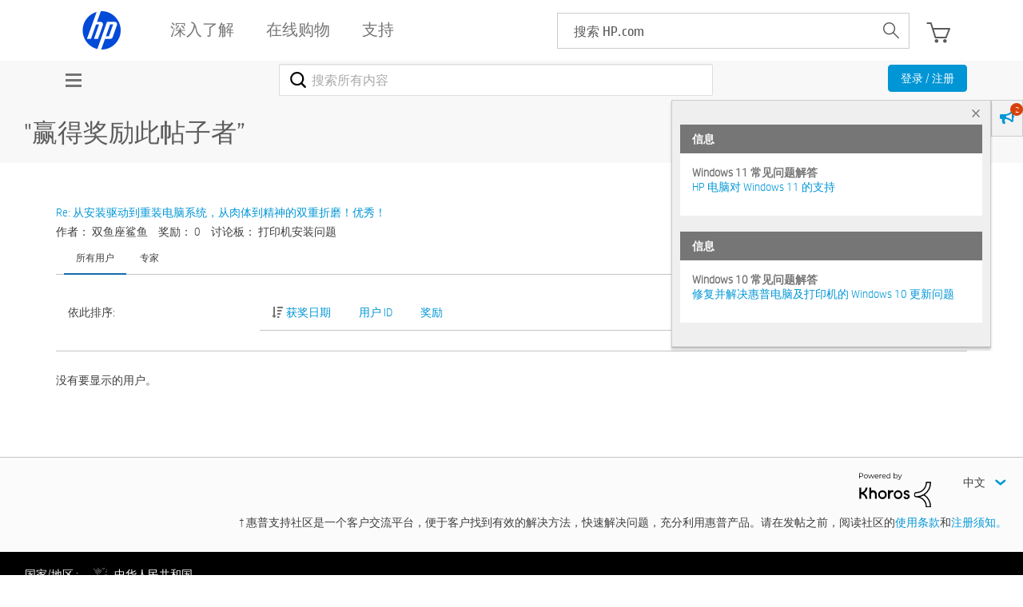

--- FILE ---
content_type: text/html; charset=UTF-8
request_url: https://h30471.www3.hp.com/t5/kudos/messagepage/board-id/Install/message-id/85570/sort-direction/ascending/sort-name/date
body_size: 1912
content:
<!DOCTYPE html>
<html lang="en">
<head>
    <meta charset="utf-8">
    <meta name="viewport" content="width=device-width, initial-scale=1">
    <title></title>
    <style>
        body {
            font-family: "Arial";
        }
    </style>
    <script type="text/javascript">
    window.awsWafCookieDomainList = ['hpcn.lithium.com','h30471.www3.hp.com'];
    window.gokuProps = {
"key":"AQIDAHjcYu/GjX+QlghicBgQ/7bFaQZ+m5FKCMDnO+vTbNg96AE+3PIzueJzgNQj9+QMRk5nAAAAfjB8BgkqhkiG9w0BBwagbzBtAgEAMGgGCSqGSIb3DQEHATAeBglghkgBZQMEAS4wEQQMJn6mAT/20mJKwxseAgEQgDuDUDB6mgzM+zHUHJS6wDTPB3Q2ncFvF8q4Hr7xqRmkaxf5g97EpA2B240DyFHO3P+dA7cbgp7Go/jL2Q==",
          "iv":"EkQVBQCZxQAADIjA",
          "context":"044ddSViIOkk6f+NIYB+85Goe1cbuDQAyjAH9Q5xNfGmhHGLh/SBL7ZqBJbHh0XQAYZdd/wafEmMvu7PP3RkndVCqQG1qT8ySS35v+qKyR07GyILbxLWANL18g+p8NsZHnvobNFfDjpEIl+ETE3ysInzizCk2q31+0Gxbx1olRU+2vh/9ol6SnqQkytxy4nBegBkp0dTwgHpfNZw7aBnBEAAKAjpRS+ucyo9vRMFsHZlXTzEeXRq7FPv2BaLonABSPkUDIoXw23zcl/C2fCZSwuIhX8qadF0FaQTvd4tQSN8Evi1Nk8hLIWA1zOyKVyY4IKAu1FzxEWwAvY6/vU6iV95ne0XiOAoYrU9YpZkBCD0oEC/8DbwWcwMd3/gHbr//CiG3PRz12SEYvYUPnfcxhyNmmMBZfj3"
};
    </script>
    <script src="https://bc0439715fa6.967eb88d.us-east-2.token.awswaf.com/bc0439715fa6/984386cd7cd5/7774772a9541/challenge.js"></script>
</head>
<body>
    <div id="challenge-container"></div>
    <script type="text/javascript">
        AwsWafIntegration.saveReferrer();
        AwsWafIntegration.checkForceRefresh().then((forceRefresh) => {
            if (forceRefresh) {
                AwsWafIntegration.forceRefreshToken().then(() => {
                    window.location.reload(true);
                });
            } else {
                AwsWafIntegration.getToken().then(() => {
                    window.location.reload(true);
                });
            }
        });
    </script>
    <noscript>
        <h1>JavaScript is disabled</h1>
        In order to continue, we need to verify that you're not a robot.
        This requires JavaScript. Enable JavaScript and then reload the page.
    </noscript>
</body>
</html>

--- FILE ---
content_type: text/html;charset=UTF-8
request_url: https://h30471.www3.hp.com/t5/kudos/messagepage/board-id/Install/message-id/85570/sort-direction/ascending/sort-name/date
body_size: 22464
content:
<!DOCTYPE html><html prefix="og: http://ogp.me/ns#" dir="ltr" class="no-js" lang="zh-cn">
	<head>
	
	<title>
	"赢得奖励此帖子者” - 惠普支持社区
</title>
	
	
	<meta name='viewport' content='width=device-width, initial-scale=1.0, minimum-scale=1.0, maximum-scale=1.0, user-scalable=no' />


	
	
	
	<meta content="惠普打印机官网论坛：该论坛版块主要讨论打印机、打印复印扫描传真多功能一体机、扫描仪的安装和设置方面的技巧和问题。" name="description"/><meta content="width=device-width, initial-scale=1.0" name="viewport"/><meta content="noindex" name="robots"/><meta content="text/html; charset=UTF-8" http-equiv="Content-Type"/><link href="https://h30471.www3.hp.com/t5/kudos/messagepage/board-id/Install/message-id/85570/sort-direction/ascending/sort-name/date" rel="canonical"/>
	
	
	
	
	    
            	<link href="/skins/6760557/226ce8ce3dd404eac71d3f65b83dc4ea/hp_responsive_skin.css" rel="stylesheet" type="text/css"/>
            
	

	
	
	
	
	<link rel="preload" href="/html/assets/latin-e-regular-ttf.ttf" as="font" type="font/woff2" crossorigin>
<link rel="preload" href="/html/assets/latin-e-light-ttf.ttf" as="font" type="font/woff2" crossorigin>



<meta http-equiv="X-UA-Compatible" content="IE=edge" />
<meta property="og:image" content="https://h30471.www3.hp.com/html/assets/fb_large.png"/>
<!-- BEGIN METADATA --> 

<meta content="hpexpnontridion" name="hp_design_version" />
<!-- END METADATA --> 


 <!--inside hpp_ws_sso plugin -->	
 <!--inside common plugin-->


<link rel="shortcut icon" href="//welcome.hp-ww.com/img/favicon.ico">


<script src="https://ssl.www8.hp.com/cn/zh/scripts/social_functions.js" type="text/javascript" xml:space="preserve">//</script>

<script src="/html/assets/jquery-3.7.1.min.js"></script>
<script src="/html/assets/jquery-migrate-3.5.2.min.js"></script>

<script src="//www8.hp.com/caas/header-footer/cn/zh/default/latest.r?contentType=js" ></script>


<script type="text/javascript" language="JavaScript">
var sval = "搜索:";function clearSearch(el){if(el.value==sval) el.value='';}function restoreSearch(el){if(el.value=='') el.value=sval;}//
</script>

<!--calling script to embed tweets on posts-->
<meta name="target_country" content="CN" /> 
	<meta name="web_section_id" content="R11498" />
	<meta name="segment" content="consumer.home" />
	<meta name="bu" content="IPG.PSG" />
	<meta name="lifecycle" content="support" />
	<meta name="company_code" content="hpi"/>
<!--inside common plugin-->


<!--BEGIN QUALTRICS WEBSITE FEEDBACK SNIPPET PRODUCTION-->
 
<script type='text/javascript'>
 
(function(){var g=function(e,h,f,g){
 
this.get=function(a){for(var a=a+"=",c=document.cookie.split(";"),b=0,e=c.length;b<e;b++){for(var d=c[b];" "==d.charAt(0);)d=d.substring(1,d.length);if(0==d.indexOf(a))return d.substring(a.length,d.length)}return null};
 
this.set=function(a,c){var b="",b=new Date;b.setTime(b.getTime()+6048E5);b="; expires="+b.toGMTString();document.cookie=a+"="+c+b+"; path=/; "};
 
this.check=function(){var a=this.get(f);if(a)a=a.split(":");else if(100!=e)"v"==h&&(e=Math.random()>=e/100?0:100),a=[h,e,0],this.set(f,a.join(":"));else return!0;var c=a[1];if(100==c)return!0;switch(a[0]){case "v":return!1;case "r":return c=a[2]%Math.floor(100/c),a[2]++,this.set(f,a.join(":")),!c}return!0};
 
this.go=function(){if(this.check()){var a=document.createElement("script");a.type="text/javascript";a.src=g;document.body&&document.body.appendChild(a)}};
 
this.start=function(){var t=this;"complete"!==document.readyState?window.addEventListener?window.addEventListener("load",function(){t.go()},!1):window.attachEvent&&window.attachEvent("onload",function(){t.go()}):t.go()};};
 
try{(new g(100,"r","QSI_S_ZN_aid9q7g0kClquJU","https://znaid9q7g0kclquju-hpexperience.siteintercept.qualtrics.com/SIE/?Q_ZID=ZN_aid9q7g0kClquJU")).start()}catch(i){}})();
 
</script><div id='ZN_aid9q7g0kClquJU'><!--DO NOT REMOVE-CONTENTS PLACED HERE--></div>
 
<!--END QUALTRICS WEBSITE FEEDBACK SNIPPET PRODUCTION-->




<script type="text/javascript" src="/t5/scripts/EAA19129A1248A19BBE86A06A73AF336/lia-scripts-head-min.js"></script><script language="javascript" type="text/javascript">
<!--
window.FileAPI = { jsPath: '/html/assets/js/vendor/ng-file-upload-shim/' };
LITHIUM.PrefetchData = {"Components":{},"commonResults":{}};
LITHIUM.DEBUG = false;
LITHIUM.CommunityJsonObject = {
  "Validation" : {
    "image.description" : {
      "min" : 0,
      "max" : 1000,
      "isoneof" : [ ],
      "type" : "string"
    },
    "tkb.toc_maximum_heading_level" : {
      "min" : 1,
      "max" : 6,
      "isoneof" : [ ],
      "type" : "integer"
    },
    "tkb.toc_heading_list_style" : {
      "min" : 0,
      "max" : 50,
      "isoneof" : [
        "disc",
        "circle",
        "square",
        "none"
      ],
      "type" : "string"
    },
    "blog.toc_maximum_heading_level" : {
      "min" : 1,
      "max" : 6,
      "isoneof" : [ ],
      "type" : "integer"
    },
    "tkb.toc_heading_indent" : {
      "min" : 5,
      "max" : 50,
      "isoneof" : [ ],
      "type" : "integer"
    },
    "blog.toc_heading_indent" : {
      "min" : 5,
      "max" : 50,
      "isoneof" : [ ],
      "type" : "integer"
    },
    "blog.toc_heading_list_style" : {
      "min" : 0,
      "max" : 50,
      "isoneof" : [
        "disc",
        "circle",
        "square",
        "none"
      ],
      "type" : "string"
    }
  },
  "User" : {
    "settings" : {
      "imageupload.legal_file_extensions" : "*.jpg;*.JPG;*.jpeg;*.JPEG;*.gif;*.GIF;*.png;*.PNG;*.bmp;*.JPE;*.JFIF;*.TIF;*.TIFF",
      "config.enable_avatar" : true,
      "integratedprofile.show_klout_score" : true,
      "layout.sort_view_by_last_post_date" : true,
      "layout.friendly_dates_enabled" : false,
      "profileplus.allow.anonymous.scorebox" : false,
      "tkb.message_sort_default" : "topicPublishDate",
      "layout.format_pattern_date" : "yyyy-MM-dd",
      "config.require_search_before_post" : "off",
      "isUserLinked" : false,
      "integratedprofile.cta_add_topics_dismissal_timestamp" : -1,
      "layout.message_body_image_max_size" : 1000,
      "profileplus.everyone" : false,
      "integratedprofile.cta_connect_wide_dismissal_timestamp" : -1,
      "blog.toc_maximum_heading_level" : "",
      "integratedprofile.hide_social_networks" : false,
      "blog.toc_heading_indent" : "",
      "contest.entries_per_page_num" : 20,
      "layout.messages_per_page_linear" : 30,
      "integratedprofile.cta_manage_topics_dismissal_timestamp" : -1,
      "profile.shared_profile_test_group" : false,
      "integratedprofile.cta_personalized_feed_dismissal_timestamp" : -1,
      "integratedprofile.curated_feed_size" : 10,
      "contest.one_kudo_per_contest" : false,
      "integratedprofile.enable_social_networks" : false,
      "integratedprofile.my_interests_dismissal_timestamp" : -1,
      "profile.language" : "zh-CN",
      "layout.friendly_dates_max_age_days" : 31,
      "layout.threading_order" : "thread_descending",
      "blog.toc_heading_list_style" : "disc",
      "useRecService" : false,
      "layout.module_welcome" : "<div class=\"notification-content\">\r\n\t\t\t\t\t\t\t<div class=\"notification-content-title\">\r\n\t\t\t\t\t\t\t\t信息\r\n\t\t\t\t\t\t\t<\/div>\r\n\t\t\t\t\t\t\t<div class=\"notification-description\">\r\n\t\t\t\t\t\t\t\t<div class=\"notification-body\">\r\n\t\t\t\t\t\t\t\t\t<strong>\r\n\t\t\t\t\t\t\t\t\t\t <div class=\"notification-text\">Windows 11 常见问题解答<\/div>\r\n\t\t\t\t\t\t\t\t\t<\/strong>\r\n\t\t\t\t\t\t\t\t\t<div class=\"notification-text\">\r\n\t\t\t\t\t\t\t\t\t\t <p dir=\"ltr\"><a href=\"https://support.hp.com/cn-zh/document/ish_4425409-4342387-16\" target=\"_blank\">HP 电脑对 Windows 11 的支持<\/a><\/p>\r\n\t\t\t\t\t\t\t\t\t<\/div>\r\n\t\t\t\t\t\t\t\t<\/div>\r\n\t\t\t\t\t\t\t<\/div>\r\n\t\t\t\t\t\t<\/div>\r\n<div class=\"notification-content\">\r\n\t\t\t\t\t\t\t<div class=\"notification-content-title\">\r\n\t\t\t\t\t\t\t\t信息\r\n\t\t\t\t\t\t\t<\/div>\r\n\t\t\t\t\t\t\t<div class=\"notification-description\">\r\n\t\t\t\t\t\t\t\t<div class=\"notification-body\">\r\n\t\t\t\t\t\t\t\t\t<strong>\r\n\t\t\t\t\t\t\t\t\t\t <div class=\"notification-text\">Windows 10 常见问题解答<\/div>\r\n\t\t\t\t\t\t\t\t\t<\/strong>\r\n\t\t\t\t\t\t\t\t\t<div class=\"notification-text\">\r\n\t\t\t\t\t\t\t\t\t\t <p dir=\"ltr\"><a href=\"https://support.hp.com/cn-zh/help/windows-10-support-center-computing?jumpid=in_r11839_cn/zh/WIN10_globalalert\" target=\"_blank\">修复并解决惠普电脑及打印机的 Windows 10 更新问题<\/a><\/p>\r\n\t\t\t\t\t\t\t\t\t<\/div>\r\n\t\t\t\t\t\t\t\t<\/div>\r\n\t\t\t\t\t\t\t<\/div>\r\n\t\t\t\t\t\t<\/div>",
      "imageupload.max_uploaded_images_per_upload" : 100,
      "imageupload.max_uploaded_images_per_user" : 9000,
      "integratedprofile.connect_mode" : "",
      "tkb.toc_maximum_heading_level" : "",
      "tkb.toc_heading_list_style" : "disc",
      "sharedprofile.show_hovercard_score" : true,
      "config.search_before_post_scope" : "community",
      "tkb.toc_heading_indent" : "",
      "p13n.cta.recommendations_feed_dismissal_timestamp" : -1,
      "imageupload.max_file_size" : 6144,
      "layout.show_batch_checkboxes" : false,
      "integratedprofile.cta_connect_slim_dismissal_timestamp" : -1
    },
    "isAnonymous" : true,
    "policies" : {
      "image-upload.process-and-remove-exif-metadata" : false
    },
    "registered" : false,
    "emailRef" : "",
    "id" : -1,
    "login" : "匿名用户"
  },
  "Server" : {
    "communityPrefix" : "/hpcn",
    "nodeChangeTimeStamp" : 1769780143953,
    "tapestryPrefix" : "/t5",
    "deviceMode" : "DESKTOP",
    "responsiveDeviceMode" : "DESKTOP",
    "membershipChangeTimeStamp" : "0",
    "version" : "25.12",
    "branch" : "25.12-release",
    "showTextKeys" : false
  },
  "Config" : {
    "phase" : "prod",
    "integratedprofile.cta.reprompt.delay" : 30,
    "profileplus.tracking" : {
      "profileplus.tracking.enable" : false,
      "profileplus.tracking.click.enable" : false,
      "profileplus.tracking.impression.enable" : false
    },
    "app.revision" : "2512231126-s6f44f032fc-b18",
    "navigation.manager.community.structure.limit" : "1000"
  },
  "Activity" : {
    "Results" : [ ]
  },
  "NodeContainer" : {
    "viewHref" : "https://h30471.www3.hp.com/t5/da-yin-ji-sao-miao-yi/ct-p/Printers",
    "description" : "惠普打印机官网：讨论打印机，扫描仪、打印复印扫描传真多功能一体机的使用和软硬件问题，例如：驱动下载、驱动安装、安装设备、使用技巧、卡纸、电源故障、指示灯闪烁、错误信息、双面打印、扫描、传真、复印、自动送稿等。",
    "id" : "Printers",
    "shortTitle" : "打印机",
    "title" : "打印机 / 扫描仪",
    "nodeType" : "category"
  },
  "Page" : {
    "skins" : [
      "hp_responsive_skin",
      "responsive_peak"
    ],
    "authUrls" : {
      "loginUrl" : "/plugins/common/feature/oauth2sso_v2/sso_login_redirect?referer=https%3A%2F%2Fh30471.www3.hp.com%2Ft5%2Fkudos%2Fmessagepage%2Fboard-id%2FInstall%2Fmessage-id%2F85570%2Fsort-direction%2Fascending%2Fsort-name%2Fdate",
      "loginUrlNotRegistered" : "/plugins/common/feature/oauth2sso_v2/sso_login_redirect?redirectreason=notregistered&referer=https%3A%2F%2Fh30471.www3.hp.com%2Ft5%2Fkudos%2Fmessagepage%2Fboard-id%2FInstall%2Fmessage-id%2F85570%2Fsort-direction%2Fascending%2Fsort-name%2Fdate",
      "loginUrlNotRegisteredDestTpl" : "/plugins/common/feature/oauth2sso_v2/sso_login_redirect?redirectreason=notregistered&referer=%7B%7BdestUrl%7D%7D"
    },
    "name" : "KudosMessagePage",
    "rtl" : false,
    "object" : { }
  },
  "WebTracking" : {
    "Activities" : { },
    "path" : "Community:惠普社区/Category:打印机/Board:安装与设置/Message:Re: 从安装驱动到重装电脑系统，从肉体到精神的双重折磨！优秀！"
  },
  "Feedback" : {
    "targeted" : { }
  },
  "Seo" : {
    "markerEscaping" : {
      "pathElement" : {
        "prefix" : "@",
        "match" : "^[0-9][0-9]$"
      },
      "enabled" : false
    }
  },
  "TopLevelNode" : {
    "viewHref" : "https://h30471.www3.hp.com/",
    "description" : "欢迎访问惠普HP官网社区！这是讨论惠普HP打印机、扫描仪、台式机、笔记本、游戏本、平板电脑、一体机、驱动下载、技术方案的惠普官方社区论坛，你也可以在这里找到惠普HP客服，惠普电脑驱动，惠普打印机驱动。",
    "id" : "hpcn",
    "shortTitle" : "惠普社区",
    "title" : "惠普支持社区",
    "nodeType" : "Community"
  },
  "Community" : {
    "viewHref" : "https://h30471.www3.hp.com/",
    "integratedprofile.lang_code" : "zh",
    "integratedprofile.country_code" : "CN",
    "id" : "hpcn",
    "shortTitle" : "惠普社区",
    "title" : "惠普支持社区"
  },
  "CoreNode" : {
    "conversationStyle" : "forum",
    "viewHref" : "https://h30471.www3.hp.com/t5/da-yin-ji-an-zhuang-wen-ti/bd-p/Install",
    "settings" : { },
    "description" : "惠普打印机官网论坛：该论坛版块主要讨论打印机、打印复印扫描传真多功能一体机、扫描仪的安装和设置方面的技巧和问题。",
    "id" : "Install",
    "shortTitle" : "安装与设置",
    "title" : "打印机安装问题",
    "nodeType" : "Board",
    "ancestors" : [
      {
        "viewHref" : "https://h30471.www3.hp.com/t5/da-yin-ji-sao-miao-yi/ct-p/Printers",
        "description" : "惠普打印机官网：讨论打印机，扫描仪、打印复印扫描传真多功能一体机的使用和软硬件问题，例如：驱动下载、驱动安装、安装设备、使用技巧、卡纸、电源故障、指示灯闪烁、错误信息、双面打印、扫描、传真、复印、自动送稿等。",
        "id" : "Printers",
        "shortTitle" : "打印机",
        "title" : "打印机 / 扫描仪",
        "nodeType" : "category"
      },
      {
        "viewHref" : "https://h30471.www3.hp.com/",
        "description" : "欢迎访问惠普HP官网社区！这是讨论惠普HP打印机、扫描仪、台式机、笔记本、游戏本、平板电脑、一体机、驱动下载、技术方案的惠普官方社区论坛，你也可以在这里找到惠普HP客服，惠普电脑驱动，惠普打印机驱动。",
        "id" : "hpcn",
        "shortTitle" : "惠普社区",
        "title" : "惠普支持社区",
        "nodeType" : "Community"
      }
    ]
  }
};
LITHIUM.Components.RENDER_URL = "/t5/util/componentrenderpage/component-id/#{component-id}?render_behavior=raw";
LITHIUM.Components.ORIGINAL_PAGE_NAME = 'kudos/MessagePage';
LITHIUM.Components.ORIGINAL_PAGE_ID = 'KudosMessagePage';
LITHIUM.Components.ORIGINAL_PAGE_CONTEXT = '[base64]';
LITHIUM.Css = {
  "BASE_DEFERRED_IMAGE" : "lia-deferred-image",
  "BASE_BUTTON" : "lia-button",
  "BASE_SPOILER_CONTAINER" : "lia-spoiler-container",
  "BASE_TABS_INACTIVE" : "lia-tabs-inactive",
  "BASE_TABS_ACTIVE" : "lia-tabs-active",
  "BASE_AJAX_REMOVE_HIGHLIGHT" : "lia-ajax-remove-highlight",
  "BASE_FEEDBACK_SCROLL_TO" : "lia-feedback-scroll-to",
  "BASE_FORM_FIELD_VALIDATING" : "lia-form-field-validating",
  "BASE_FORM_ERROR_TEXT" : "lia-form-error-text",
  "BASE_FEEDBACK_INLINE_ALERT" : "lia-panel-feedback-inline-alert",
  "BASE_BUTTON_OVERLAY" : "lia-button-overlay",
  "BASE_TABS_STANDARD" : "lia-tabs-standard",
  "BASE_AJAX_INDETERMINATE_LOADER_BAR" : "lia-ajax-indeterminate-loader-bar",
  "BASE_AJAX_SUCCESS_HIGHLIGHT" : "lia-ajax-success-highlight",
  "BASE_CONTENT" : "lia-content",
  "BASE_JS_HIDDEN" : "lia-js-hidden",
  "BASE_AJAX_LOADER_CONTENT_OVERLAY" : "lia-ajax-loader-content-overlay",
  "BASE_FORM_FIELD_SUCCESS" : "lia-form-field-success",
  "BASE_FORM_WARNING_TEXT" : "lia-form-warning-text",
  "BASE_FORM_FIELDSET_CONTENT_WRAPPER" : "lia-form-fieldset-content-wrapper",
  "BASE_AJAX_LOADER_OVERLAY_TYPE" : "lia-ajax-overlay-loader",
  "BASE_FORM_FIELD_ERROR" : "lia-form-field-error",
  "BASE_SPOILER_CONTENT" : "lia-spoiler-content",
  "BASE_FORM_SUBMITTING" : "lia-form-submitting",
  "BASE_EFFECT_HIGHLIGHT_START" : "lia-effect-highlight-start",
  "BASE_FORM_FIELD_ERROR_NO_FOCUS" : "lia-form-field-error-no-focus",
  "BASE_EFFECT_HIGHLIGHT_END" : "lia-effect-highlight-end",
  "BASE_SPOILER_LINK" : "lia-spoiler-link",
  "FACEBOOK_LOGOUT" : "lia-component-users-action-logout",
  "BASE_DISABLED" : "lia-link-disabled",
  "FACEBOOK_SWITCH_USER" : "lia-component-admin-action-switch-user",
  "BASE_FORM_FIELD_WARNING" : "lia-form-field-warning",
  "BASE_AJAX_LOADER_FEEDBACK" : "lia-ajax-loader-feedback",
  "BASE_AJAX_LOADER_OVERLAY" : "lia-ajax-loader-overlay",
  "BASE_LAZY_LOAD" : "lia-lazy-load"
};
(function() { if (!window.LITHIUM_SPOILER_CRITICAL_LOADED) { window.LITHIUM_SPOILER_CRITICAL_LOADED = true; window.LITHIUM_SPOILER_CRITICAL_HANDLER = function(e) { if (!window.LITHIUM_SPOILER_CRITICAL_LOADED) return; if (e.target.classList.contains('lia-spoiler-link')) { var container = e.target.closest('.lia-spoiler-container'); if (container) { var content = container.querySelector('.lia-spoiler-content'); if (content) { if (e.target.classList.contains('open')) { content.style.display = 'none'; e.target.classList.remove('open'); } else { content.style.display = 'block'; e.target.classList.add('open'); } } e.preventDefault(); return false; } } }; document.addEventListener('click', window.LITHIUM_SPOILER_CRITICAL_HANDLER, true); } })();
LITHIUM.noConflict = true;
LITHIUM.useCheckOnline = false;
LITHIUM.RenderedScripts = [
  "Cache.js",
  "browserDetection.js",
  "DeferredImages.js",
  "jquery.ui.draggable.js",
  "Text.js",
  "SearchForm.js",
  "jquery.effects.slide.js",
  "jCarousel.js",
  "browserDetection.js",
  "AppendTextToUploaderPopupPage.js",
  "jquery.js",
  "jquery.ui.core.js",
  "AjaxSupport.js",
  "ElementQueries.js",
  "HPcommon.js",
  "ForceLithiumJQuery.js",
  "LiModernizr.js",
  "PolyfillsAll.js",
  "jquery.lithium-selector-extensions.js",
  "Video.js",
  "DataHandler.js",
  "jquery.appear-1.1.1.js",
  "jquery.effects.core.js",
  "jquery.delayToggle-1.0.js",
  "Namespace.js",
  "jquery.json-2.6.0.js",
  "AppendTextToUploaderPopupPage.js",
  "ResizeSensor.js",
  "InformationBox.js",
  "Placeholder.js",
  "jquery.ui.dialog.js",
  "CustomEvent.js",
  "jquery.viewport-1.0.js",
  "NoConflict.js",
  "Tooltip.js",
  "SearchAutoCompleteToggle.js",
  "AjaxFeedback.js",
  "jquery.scrollTo.js",
  "browserDetection.js",
  "jquery.iframe-transport.js",
  "jquery.clone-position-1.0.js",
  "AppendTextToUploaderPopupPage.js",
  "jquery.tmpl-1.1.1.js",
  "jCarousel.js",
  "HPcommon.js",
  "jquery.iframe-shim-1.0.js",
  "jquery.blockui.js",
  "Link.js",
  "jquery.position-toggle-1.0.js",
  "jquery.fileupload.js",
  "jquery.hoverIntent-r6.js",
  "HPcommon.js",
  "jCarousel.js",
  "jquery.css-data-1.0.js",
  "DropDownMenu.js",
  "PartialRenderProxy.js",
  "SpoilerToggle.js",
  "prism.js",
  "OoyalaPlayer.js",
  "ResponsiveTabs.js",
  "Lithium.js",
  "HPcommon.js",
  "jquery.ui.mouse.js",
  "jquery.ajax-cache-response-1.0.js",
  "browserDetection.js",
  "Components.js",
  "jquery.placeholder-2.0.7.js",
  "AutoComplete.js",
  "json2.js",
  "jquery.ui.widget.js",
  "jquery.ui.position.js",
  "AppendTextToUploaderPopupPage.js",
  "jCarousel.js",
  "jquery.autocomplete.js",
  "jquery.tools.tooltip-1.2.6.js",
  "Globals.js",
  "HelpIcon.js",
  "jquery.ui.resizable.js",
  "Forms.js",
  "Events.js",
  "Throttle.js",
  "jquery.function-utils-1.0.js",
  "DropDownMenuVisibilityHandler.js",
  "ElementMethods.js",
  "Loader.js",
  "ActiveCast3.js",
  "Sandbox.js",
  "Auth.js"
];// -->
</script><script type="text/javascript" src="/t5/scripts/D60EB96AE5FF670ED274F16ABB044ABD/lia-scripts-head-min.js"></script></head>
	<body class="lia-board lia-user-status-anonymous KudosMessagePage lia-body" id="lia-body">
	
	
	<div id="6DD-220-3" class="ServiceNodeInfoHeader">
</div>
	
	
	
	

	<div class="lia-page">
		<center>
			
				<!-- BEGIN EVERYTHING -->

</center>
<div id="everything" class="everything">
		<div id="content">
			<div id="header" class="header"></div>
			<!--<center>-->
			<div id="body" class="body">

              
					
	
	<div class="MinimumWidthContainer">
		<div class="min-width-wrapper">
			<div class="min-width">		
				
						<div class="lia-content">
                            
							
							
							
		
   	<div class="lia-quilt lia-quilt-kudos-message-page lia-quilt-layout-one-column lia-top-quilt">
	<div class="lia-quilt-row lia-quilt-row-header">
		<div class="lia-quilt-column lia-quilt-column-24 lia-quilt-column-single lia-quilt-column-common-header">
			<div class="lia-quilt-column-alley lia-quilt-column-alley-single">
	
		
			<div class="lia-quilt lia-quilt-header lia-quilt-layout-header lia-component-quilt-header">
	<div class="lia-quilt-row lia-quilt-row-feedback">
		<div class="lia-quilt-column lia-quilt-column-24 lia-quilt-column-single lia-quilt-column-feedback">
			<div class="lia-quilt-column-alley lia-quilt-column-alley-single">
	
		
			
		
			
    
	<ul role="list" id="list" class="lia-list-standard-inline UserNavigation lia-component-common-widget-user-navigation">
	
		
	
		
			
		
			
		
			
		
			
		
			<li role="listitem"><a class="lia-link-navigation login-link lia-authentication-link lia-component-users-action-login" rel="nofollow" id="loginPageV2" href="/plugins/common/feature/oauth2sso_v2/sso_login_redirect?referer=https%3A%2F%2Fh30471.www3.hp.com%2Ft5%2Fkudos%2Fmessagepage%2Fboard-id%2FInstall%2Fmessage-id%2F85570%2Fsort-direction%2Fascending%2Fsort-name%2Fdate">注册 / 登录</a></li>
		
			
		
			
		
			
		
			
		
			
		
			
		
			
		
			
		
	
	

	
</ul>

		
	
	
</div>
		</div>
	</div><div class="lia-quilt-row lia-quilt-row-title">
		<div class="lia-quilt-column lia-quilt-column-10 lia-quilt-column-left lia-quilt-column-page-title lia-mark-empty">
			
		</div><div class="lia-quilt-column lia-quilt-column-14 lia-quilt-column-right lia-quilt-column-site-navigation lia-mark-empty">
			
		</div>
	</div><div class="lia-quilt-row lia-quilt-row-search">
		<div class="lia-quilt-column lia-quilt-column-24 lia-quilt-column-single lia-quilt-column-search-bar lia-mark-empty">
			
		</div>
	</div><div class="lia-quilt-row lia-quilt-row-custom-header">
		<div class="lia-quilt-column lia-quilt-column-24 lia-quilt-column-single lia-quilt-column-sub-header">
			<div class="lia-quilt-column-alley lia-quilt-column-alley-single">
	
		
			<!--[if IE 9]>
<style>
@media screen\0 {
  #lia-body .lia-content .article-topic-hp .site-container ul.category-list.article-topic-list li.article-list-item {
    display: inline-block;
  }
}
</style>
<![endif]--> 
<style>
#lia-body .lia-content .lia-top-quilt > .lia-quilt-row.lia-quilt-row-main {
  margin: 20px auto 0;
  max-width: 1170px;
  padding: 0 15px;
}
    
.lia-top-quilt > .lia-quilt-row.lia-quilt-row-header:first-child{
      background-color: #f8f8f8;
height:auto;
}
.lia-quilt-row.lia-quilt-row-custom-header .user-menu-wrap{
 /* margin-top:3px;*/
}
#lia-body .lia-quilt-row.lia-quilt-row-custom-header .user-menu-hp  .UserNavigation.lia-list-standard-inline{
  display: none;
}
.lia-quilt-row.lia-quilt-row-custom-header .lia-quilt-column-sub-header {
    text-align: center;
    height: 50px;
}
#lia-body .lia-quilt-row.lia-quilt-row-custom-header  .UserNavigation{
  display: inline-block;
  vertical-align: top;
  float: right;  
margin-bottom:0;
}
#lia-body .lia-quilt-row.lia-quilt-row-custom-header   .UserNavigation li .blue-btn{
  padding: 4px 15px;
  font-size: 14px;
  margin-top: 6px;
  text-transform: none;
}

.user-menu-hp {
  padding: 13px 0;
}
.user-menu-hp ul li:first-child {
  float: right;
}

.user-menu-hp ul li a {
  color: #000;
  padding: 4px 8px;
}
.user-menu-hp ul li a:hover,
.user-menu-hp ul li a:focus{
  text-decoration:none;
  outline:0;
}
.user-menu-hp ul li:first-child a{
  background-color: #0096d6;
  color: #fff;
  border-radius:2px;
}
.user-menu-hp ul li:nth-child(2){
  display:none;
}
.lia-quilt-row.lia-quilt-row-custom-header .lia-quilt-column-sub-header {
    text-align: center;
}
@media screen and (max-width: 767px){
  #lia-body .lia-quilt-row.lia-quilt-row-custom-header .UserNavigation {
    float: right;
  }
}
.ForumTopicPage .lia-component-reply-list .lia-accepted-solution .lia-message-state-indicator:after, 
.ForumTopicPage .lia-component-solution-list .lia-accepted-solution .lia-message-state-indicator:after, 
.ForumTopicPage .lia-rating-system-detail-display-forum_topic_metoo .lia-accepted-solution .lia-message-state-indicator:after, 
.ReplyPage .lia-component-reply-list .lia-accepted-solution .lia-message-state-indicator:after, 
.ReplyPage .lia-rating-system-detail-display-forum_topic_metoo .lia-accepted-solution .lia-message-state-indicator:after, .EditPage .lia-component-reply-list .lia-accepted-solution .lia-message-state-indicator:after, 
.EditPage .lia-rating-system-detail-display-forum_topic_metoo .lia-accepted-solution .lia-message-state-indicator:after, .RatingDetailPage .lia-component-reply-list .lia-accepted-solution .lia-message-state-indicator:after, 
.RatingDetailPage .lia-rating-system-detail-display-forum_topic_metoo .lia-accepted-solution .lia-message-state-indicator:after{
  content: '解决方案';
}
.EditPage .lia-accepted-solution .lia-message-state-indicator:after, .ReplyPage .lia-accepted-solution .lia-message-state-indicator:after{
  content: '解决方案';
}
.ForumTopicPage .lia-message-view-forum-message.lia-message-view-display .lia-quilt-row-main .lia-component-post-date-last-edited.lia-component-message-view-widget-post-date-last-edited:before,
.ReplyPage .lia-message-view-forum-message.lia-message-view-display .lia-quilt-row-main .lia-component-post-date-last-edited.lia-component-message-view-widget-post-date-last-edited:before, 
.EditPage .lia-message-view-forum-message.lia-message-view-display .lia-quilt-row-main .lia-component-post-date-last-edited.lia-component-message-view-widget-post-date-last-edited:before,
.RatingDetailPage .lia-message-view-forum-message.lia-message-view-display .lia-quilt-row-main .lia-component-post-date-last-edited.lia-component-message-view-widget-post-date-last-edited:before{
  //content: '发布在';
}
#lia-body.ViewProfilePage .profile-tabs-wrapper .custom_link .pc-wrapper .lia-view-all .lia-link-navigation:before,
#lia-body.ViewProfilePage .MyRecentKudosToUsersTaplet .lia-view-all .lia-link-navigation:before, 
#lia-body.ViewProfilePage .MyRecentKudosFromUsersTaplet .lia-view-all .lia-link-navigation:before, 
#lia-body.ViewProfilePage .MyFriendsTaplet .lia-view-all .lia-link-navigation:before,
#lia-body.ViewProfilePage .my-badges .lia-user-badge-list .lia-view-all .lia-link-navigation:before,
#lia-body.ViewProfilePage .my-images .lia-panel .lia-view-all .lia-link-navigation:before,
#lia-body.ViewProfilePage .drafts-wrapper .lia-view-all .lia-link-navigation:before{
  content:'查看全部';
}

#lia-body.ViewProfilePage .profile-tabs-wrapper .custom_link .SimpleMessageList table.lia-list-wide tr.lia-list-row td.messagePostDateColumn span.DateTime:before,
#lia-body.ViewProfilePage .profile-tabs-wrapper .custom_link .SimpleMessageList table.lia-list-wide tr.lia-list-row td.latestPostDateColumn span.DateTime:before{
  content: '发布在';
}
</style><div class="community-menu-hp left-head">
<div class="lia-slide-out-nav-menu lia-component-common-widget-slide-out-nav-menu">
    <button li-bindable="" li-common-element-hook="navMenuTriggerElement" class="lia-slide-menu-trigger lia-slide-out-nav-menu-wrapper">
        <div ng-non-bindable="" class="lia-slide-out-nav-menu-title">
            浏览
        </div>
    </button>
    <li:common-slide-menu li-bindable="" trigger-element="navMenuTriggerElement" li-direction="left" style="display:none">
        <div class="lia-quilt lia-quilt-navigation-slide-out-menu lia-quilt-layout-one-column">
	<div class="lia-quilt-row lia-quilt-row-header">
		<div class="lia-quilt-column lia-quilt-column-24 lia-quilt-column-single lia-quilt-column-common-header lia-mark-empty">
			
		</div>
	</div><div class="lia-quilt-row lia-quilt-row-breadcrumb-header-row">
		<div class="lia-quilt-column lia-quilt-column-24 lia-quilt-column-single lia-quilt-column-breadcrumb-header lia-mark-empty">
			
		</div>
	</div><div class="lia-quilt-row lia-quilt-row-main">
		<div class="lia-quilt-column lia-quilt-column-24 lia-quilt-column-single lia-quilt-column-main-content">
			<div class="lia-quilt-column-alley lia-quilt-column-alley-single">
	
		
			<li:community-navigation class="lia-component-community-widget-navigation" li-bindable="" li-instance="0" componentId="community.widget.navigation" mode="default"></li:community-navigation>
		
			
		
	
	
</div>
		</div>
	</div><div class="lia-quilt-row lia-quilt-row-footer">
		<div class="lia-quilt-column lia-quilt-column-24 lia-quilt-column-single lia-quilt-column-common-footer lia-mark-empty">
			
		</div>
	</div>
</div>
    </li:common-slide-menu>
</div></div>

		
			
		
			<div class="search-unify-wrap-hp">
<div id="lia-searchformV32_1d507a0beab11" class="SearchForm lia-search-form-wrapper lia-mode-default lia-component-common-widget-search-form">
	

	
		<div class="lia-inline-ajax-feedback">
			<div class="AjaxFeedback" id="ajaxfeedback_1d507a0beab11"></div>
			
	

	

		</div>

	

	
		<div id="searchautocompletetoggle_1d507a0beab11">	
	
		

	
		<div class="lia-inline-ajax-feedback">
			<div class="AjaxFeedback" id="ajaxfeedback_1d507a0beab11_0"></div>
			
	

	

		</div>

	

	
			
            <form enctype="multipart/form-data" class="lia-form lia-form-inline SearchForm" action="https://h30471.www3.hp.com/t5/kudos/messagepage.searchformv32.form.form" method="post" id="form_1d507a0beab11" name="form_1d507a0beab11"><div class="t-invisible"><input value="board-id/Install/message-id/85570" name="t:ac" type="hidden"></input><input value="search/contributions/page" name="t:cp" type="hidden"></input><input value="[base64]." name="lia-form-context" type="hidden"></input><input value="KudosMessagePage:board-id/Install/message-id/85570/sort-direction/ascending/sort-name/date:searchformv32.form:" name="liaFormContentKey" type="hidden"></input><input value="yDZKQFNI0U/sd9X4pbUemqvQQZw=:H4sIAAAAAAAAALWSzUrDQBSFr4Wuigiib6DbiajdqAhFUISqweBaZibTNJpk4sxNEzc+ik8gvkQX7nwHH8CtKxfmzxJbwaTUVZhzw/nOmblP79COD+FAC6r40OAyQOWyCF0ZaMOkjtgrJgOp/NHONtER810sP9nfIkGtoCuVQ2hI+VAQpKHQqO67hEslPJcRRrUgPZaKlOOxKzx7wxIYhZtX487b+stnC5b60MnZ0junvkBY7d/QETU8GjiGlUYKnP0kRFguwEcFeAHBe02Dm0pyobWV+Wid0sbP9u7g4/G1BZCE8QWc1U3kpzapWoqZ+S+SvoMHgPQ+ypGVj/IoC2dlqHZ8CWZdV7xljUqszZa43voPYNHkFE7qGkdaqKrl1Pm7wEqmV59gcYjGkQOJP25h6jyJnOlzRv4DUURusIWhknbEsWo5K002vhzNufG1WHmDLwdzh8gDBQAA" name="t:formdata" type="hidden"></input></div>
	
	

	

	

	
		<div class="lia-inline-ajax-feedback">
			<div class="AjaxFeedback" id="feedback_1d507a0beab11"></div>
			
	

	

		</div>

	

	

	

	


	
	<input value="W6tNaWIPwaNjVxZbihxbKgyYyebUvRq4kbUjTA6jg8Q." name="lia-action-token" type="hidden"></input>
	
	<input value="form_1d507a0beab11" id="form_UIDform_1d507a0beab11" name="form_UID" type="hidden"></input>
	<input value="" id="form_instance_keyform_1d507a0beab11" name="form_instance_key" type="hidden"></input>
	
                

                
                    
                

                <span class="lia-search-input-wrapper">
                    <span class="lia-search-input-field">
                        <span class="lia-button-wrapper lia-button-wrapper-secondary lia-button-wrapper-searchForm-action"><input value="searchForm" name="submitContextX" type="hidden"></input><input class="lia-button lia-button-secondary lia-button-searchForm-action" value="检索" id="submitContext_1d507a0beab11" name="submitContext" type="submit"></input></span>

                        <input placeholder="搜索所有内容" aria-label="搜索" title="搜索" class="lia-form-type-text lia-autocomplete-input search-input lia-search-input-message" value="" id="messageSearchField_1d507a0beab11_0" name="messageSearchField" type="text"></input>
                        <input placeholder="搜索所有内容" aria-label="搜索" title="搜索" class="lia-form-type-text lia-autocomplete-input search-input lia-search-input-tkb-article lia-js-hidden" value="" id="messageSearchField_1d507a0beab11_1" name="messageSearchField_0" type="text"></input>
                        

	
		<input placeholder="搜索所有内容" ng-non-bindable="" title="输入用户名或等级" class="lia-form-type-text UserSearchField lia-search-input-user search-input lia-js-hidden lia-autocomplete-input" aria-label="输入用户名或等级" value="" id="userSearchField_1d507a0beab11" name="userSearchField" type="text"></input>
	

	


                        <input placeholder="Enter a keyword to search within the private messages" title="输入搜索词" class="lia-form-type-text NoteSearchField lia-search-input-note search-input lia-js-hidden lia-autocomplete-input" aria-label="输入搜索词" value="" id="noteSearchField_1d507a0beab11_0" name="noteSearchField" type="text"></input>
						<input title="输入搜索词" class="lia-form-type-text ProductSearchField lia-search-input-product search-input lia-js-hidden lia-autocomplete-input" aria-label="输入搜索词" value="" id="productSearchField_1d507a0beab11" name="productSearchField" type="text"></input>
                        <input class="lia-as-search-action-id" name="as-search-action-id" type="hidden"></input>
                    </span>
                </span>
                

                <span class="lia-cancel-search">取消</span>

                
            
</form>
		
			<div class="search-autocomplete-toggle-link lia-js-hidden">
				<span>
					<a class="lia-link-navigation auto-complete-toggle-on lia-link-ticket-post-action lia-component-search-action-enable-auto-complete" data-lia-action-token="LxMQUp5t9GArf_C7bv-bvthWKdAoLMo6DEZn_M2l7zE." rel="nofollow" id="enableAutoComplete_1d507a0beab11" href="https://h30471.www3.hp.com/t5/kudos/messagepage.enableautocomplete:enableautocomplete?t:ac=board-id/Install/message-id/85570&amp;t:cp=action/contributions/searchactions">开启搜索建议</a>					
					<span class="HelpIcon">
	<a class="lia-link-navigation help-icon lia-tooltip-trigger" role="button" aria-label="帮助图标" id="link_1d507a0beab11" href="#"><span class="lia-img-icon-help lia-fa-icon lia-fa-help lia-fa" alt="自动建议可通过在您键入时建议可能的匹配，而快速缩小您的搜索结果范围。" aria-label="帮助图标" role="img" id="display_1d507a0beab11"></span></a><div role="alertdialog" class="lia-content lia-tooltip-pos-bottom-left lia-panel-tooltip-wrapper" id="link_1d507a0beab11_0-tooltip-element"><div class="lia-tooltip-arrow"></div><div class="lia-panel-tooltip"><div class="content">自动建议可通过在您键入时建议可能的匹配，而快速缩小您的搜索结果范围。</div></div></div>
</span>
				</span>
			</div>
		

	

	

	
	
	
</div>
		
	<div class="spell-check-showing-result">
		显示结果 <span class="lia-link-navigation show-results-for-link lia-link-disabled" aria-disabled="true" id="showingResult_1d507a0beab11"></span>
		

	</div>
	<div>
		
		<span class="spell-check-search-instead">
			搜索替代 <a class="lia-link-navigation search-instead-for-link" rel="nofollow" id="searchInstead_1d507a0beab11" href="#"></a>
		</span>

	</div>
	<div class="spell-check-do-you-mean lia-component-search-widget-spellcheck">
		您的意思是: <a class="lia-link-navigation do-you-mean-link" rel="nofollow" id="doYouMean_1d507a0beab11" href="#"></a>
	</div>

	

	

	


	
</div></div>
		
			
		
			<ul class="UserNavigation user-anonymous-menus">
  <li>
    <a href='/plugins/common/feature/oauth2sso_v2/sso_login_redirect?referer=https%3A%2F%2Fh30471.www3.hp.com%2Ft5%2Fkudos%2Fmessagepage%2Fboard-id%2FInstall%2Fmessage-id%2F85570%2Fsort-direction%2Fascending%2Fsort-name%2Fdate' class="blue-btn blue-btn-small">登录 / 注册</a>
  </li>
</ul>

		
			
		<div class="alert-section">
			<ul>
				<li class="notification-alert" title="通知">
					<a href="javascript:void(0)" class="notification-alert-link">
						<span class="notification_count"></span>
						<i class="fa fa-bullhorn" aria-hidden="true"></i>
					</a>
					<div class="announcements-content">
						<a href="javascript:void(0)" class="close" role="tab">×</a>
						<div class="notification-content">
							<div class="notification-content-title">
								信息
							</div>
							<div class="notification-description">
								<div class="notification-body">
									<strong>
										 <div class="notification-text">Windows 11 常见问题解答</div>
									</strong>
									<div class="notification-text">
										 <p dir="ltr"><a href="https://support.hp.com/cn-zh/document/ish_4425409-4342387-16" target="_blank">HP 电脑对 Windows 11 的支持</a></p>
									</div>
								</div>
							</div>
						</div>
<div class="notification-content">
							<div class="notification-content-title">
								信息
							</div>
							<div class="notification-description">
								<div class="notification-body">
									<strong>
										 <div class="notification-text">Windows 10 常见问题解答</div>
									</strong>
									<div class="notification-text">
										 <p dir="ltr"><a href="https://support.hp.com/cn-zh/help/windows-10-support-center-computing?jumpid=in_r11839_cn/zh/WIN10_globalalert" target="_blank">修复并解决惠普电脑及打印机的 Windows 10 更新问题</a></p>
									</div>
								</div>
							</div>
						</div>						
					</div>
				</li>
			</ul>
		</div>
		<div class="alert-section-mobile open-bar">
			<ul id="psf">
				<li class="bar">
					<span class="bar-open"><a href="javascript:void(0)" class="icon-open icon-lft"></a></span>
				</li>
				<li class="notification-alert" title="通知">
					<a href="javascript:void(0)" class="notification-alert-link">
						<span class="notification_count"></span>
						<i class="fa fa-bullhorn" aria-hidden="true"></i>
					</a>
						<div class="announcements-content" class="display:none;">
							<a href="javascript:void(0)" class="close" role="tab">×</a>
							<div class="notification-content">
							<div class="notification-content-title">
								信息
							</div>
							<div class="notification-description">
								<div class="notification-body">
									<strong>
										 <div class="notification-text">Windows 11 常见问题解答</div>
									</strong>
									<div class="notification-text">
										 <p dir="ltr"><a href="https://support.hp.com/cn-zh/document/ish_4425409-4342387-16" target="_blank">HP 电脑对 Windows 11 的支持</a></p>
									</div>
								</div>
							</div>
						</div>
<div class="notification-content">
							<div class="notification-content-title">
								信息
							</div>
							<div class="notification-description">
								<div class="notification-body">
									<strong>
										 <div class="notification-text">Windows 10 常见问题解答</div>
									</strong>
									<div class="notification-text">
										 <p dir="ltr"><a href="https://support.hp.com/cn-zh/help/windows-10-support-center-computing?jumpid=in_r11839_cn/zh/WIN10_globalalert" target="_blank">修复并解决惠普电脑及打印机的 Windows 10 更新问题</a></p>
									</div>
								</div>
							</div>
						</div>
						</div>
				</li>
			</ul>
		</div>

		
	
	
</div>
		</div>
	</div><div class="lia-quilt-row lia-quilt-row-banner-row">
		<div class="lia-quilt-column lia-quilt-column-24 lia-quilt-column-single lia-quilt-column-banner-col">
			<div class="lia-quilt-column-alley lia-quilt-column-alley-single">
	
		
			<!-- New to Community Banner start -->
<div class="short-banner-hp">
  <div class="site-container-hp">
  	<div class="short-banner-content">
  	</div>
  </div>
</div>

		
	
	
</div>
		</div>
	</div>
</div>
		
	
	

	
		<div class="lia-page-header">
			
		
			
		
			<h1 class="PageTitle lia-component-common-widget-page-title"><span class="lia-link-navigation lia-link-disabled" aria-disabled="true" id="link">"赢得奖励此帖子者”</span></h1>
		
	
		</div>
	
	
</div>
		</div>
	</div><div class="lia-quilt-row lia-quilt-row-breadcrumb-header-row">
		<div class="lia-quilt-column lia-quilt-column-24 lia-quilt-column-single lia-quilt-column-breadcrumb-header lia-mark-empty">
			
		</div>
	</div><div class="lia-quilt-row lia-quilt-row-main">
		<div class="lia-quilt-column lia-quilt-column-24 lia-quilt-column-single lia-quilt-column-main-content">
			<div class="lia-quilt-column-alley lia-quilt-column-alley-single">
	
		
			
 			
 				<div class="MessageSummary lia-component-message-summary">
	<div class="summary-header">
		<span class="summary-subject"><a class="lia-link-navigation lia-page-link" id="link_0" href="/t5/da-yin-ji-an-zhuang-wen-ti/cong-an-zhuang-qu-dong-dao-zhong-zhuang-dian-nao-xi-tong-cong-rou-ti-dao-jing-shen-de-shuang-zhong-zhe-mo-you-xiu/m-p/1171841#M85570">Re: 从安装驱动到重装电脑系统，从肉体到精神的双重折磨！优秀！</a></span>
	</div>
	<ul role="list" id="list_0" class="lia-list-standard-inline">
	
		<li>作者： 双鱼座鲨鱼</li>
		<li>奖励： 0</li>
		<li>讨论板： 打印机安装问题</li>
	
</ul>
</div>
 			
		
		
			
			<div id="tabgroup" class="lia-tabs-standard-wrapper lia-component-tabs">
	
			
		<ul role="tablist" class="lia-tabs-standard">
			
		
			
				<li role="presentation" class="lia-tabs all-users-tab lia-tabs-active">
					
                            
                                <span class=""><a class="lia-link-navigation all-users-link tab-link lia-custom-event" role="tab" aria-selected="true" tabindex="0" id="link_1" href="https://h30471.www3.hp.com/t5/kudos/messagepage/board-id/Install/message-id/85570/sort-direction/ascending/sort-name/date/tab/all-users">所有用户</a></span>
                            
						
				</li>
			
		
			
				<li role="presentation" class="lia-tabs expert-users-tab lia-tabs-inactive">
					
                            
                                <span class=""><a class="lia-link-navigation expert-users-link tab-link lia-custom-event" role="tab" aria-selected="false" tabindex="0" id="link_2" href="https://h30471.www3.hp.com/t5/kudos/messagepage/board-id/Install/message-id/85570/sort-direction/ascending/sort-name/date/tab/expert-users">专家</a></span>
                            
						
				</li>
			
		
		
		
			<li role="presentation" class="lia-tabs lia-tabs-inactive lia-js-hidden lia-tab-overflow">
				<div class="lia-menu-navigation-wrapper lia-js-hidden" id="dropdownmenu">	
	<div class="lia-menu-navigation">
		<div class="dropdown-default-item"><a title="显示选项菜单" class="lia-js-menu-opener default-menu-option lia-js-click-menu lia-link-navigation" aria-expanded="false" role="button" aria-label="显示选项菜单" id="dropDownLink" href="#"></a>
			<div class="dropdown-positioning">
				<div class="dropdown-positioning-static">
					
	<ul aria-label="下拉菜单项" role="list" id="dropdownmenuitems" class="lia-menu-dropdown-items">
		
	</ul>

				</div>
			</div>
		</div>
	</div>
</div>
			</li>
		
	
		</ul>
		
		
			
				
				
			
			
					
                
                    
					<div class="SortingBar">
	
	<span class="lia-label lia-label-tabs-sort">依此排序:</span>	
	<ul class="lia-tabs-sort">
		
			<li>
				
		<a class="lia-link-navigation lia-view-filter lia-view-filter-descending" id="link_3" href="https://h30471.www3.hp.com/t5/kudos/messagepage/board-id/Install/message-id/85570/sort-direction/descending/sort-name/date">获奖日期</a>
	
			</li>
		
			<li>
				
		<a class="lia-link-navigation lia-view-filter" id="link_4" href="https://h30471.www3.hp.com/t5/kudos/messagepage/board-id/Install/message-id/85570/sort-direction/ascending/sort-name/kudoer">用户 ID</a>
	
			</li>
		
			<li>
				
		<a class="lia-link-navigation lia-view-filter" id="link_5" href="https://h30471.www3.hp.com/t5/kudos/messagepage/board-id/Install/message-id/85570/sort-direction/descending/sort-name/kudos-weight">奖励</a>
	
			</li>
		
	</ul>

</div>
					<div class="KudosUserTab">
	<div class="lia-menu-bar lia-menu-bar-top top-block">
	<div class="lia-decoration-border-menu-bar">
		<div class="lia-decoration-border-menu-bar-top">
			<div> </div>
		</div>
		<div class="lia-decoration-border-menu-bar-content">
			<div>
				
				<div class="lia-menu-bar-buttons">
					
				</div>
				
					
						
		
	
					
				
				
			</div>
		</div>
		<div class="lia-decoration-border-menu-bar-bottom">
			<div> </div>
		</div>
	</div>
</div>
 	<div class="UserListBlock">
	
		
		没有要显示的用户。
	
	
	
	
</div>
	<div class="lia-menu-bar lia-menu-bar-bottom bottom-block">
	<div class="lia-decoration-border-menu-bar">
		<div class="lia-decoration-border-menu-bar-top">
			<div> </div>
		</div>
		<div class="lia-decoration-border-menu-bar-content">
			<div>
				
				<div class="lia-menu-bar-buttons">
					
				</div>
				
					
						
		
	
					
				
				
			</div>
		</div>
		<div class="lia-decoration-border-menu-bar-bottom">
			<div> </div>
		</div>
	</div>
</div>
		
</div>
				
                
			
				
			
		
	
	
		

	

	

	

	
</div>
		
		
	
	
</div>
		</div>
	</div><div class="lia-quilt-row lia-quilt-row-footer">
		<div class="lia-quilt-column lia-quilt-column-24 lia-quilt-column-single lia-quilt-column-common-footer">
			<div class="lia-quilt-column-alley lia-quilt-column-alley-single">
	
		
			<div class="lia-quilt lia-quilt-footer lia-quilt-layout-footer lia-component-quilt-footer">
	<div class="lia-quilt-row lia-quilt-row-main">
		<div class="lia-quilt-column lia-quilt-column-24 lia-quilt-column-single lia-quilt-column-icons">
			<div class="lia-quilt-column-alley lia-quilt-column-alley-single">
	
		
			
<div class="lang-nav-menu-wrapper">
<ul>
<li class="header-nav-link lang-header-nav-menu" style="float:right;" >
				<span class="tab-wrapper">
				<div class="top-nav-link">
						中文

				</div>
				<span class="screenReading">Open Menu</span>
				</span>
				<div class="hp-sub-nav">
				
				<div class="menu-top-border">
					<div></div>
					<div class="menu-arrow"></div>
					<span class="menu-top-left"></span>
					<span class="menu-top-right"></span>
				</div>
				<div class="left-content">
					<div class="right-content">
						<div class="hp-sub-nav-row first-row clear-both">
							<div class="hp-lang-content">
									<ul class="lang-options">
									<li><div><a href="http://h30434.www3.hp.com/" class="language ">English</a></div></li>
									<li><div><a href="http://h30471.www3.hp.com/" class="language">中文</a></div></li>
								</ul>
							</div>
						</div> <!-- hp-sub-nav-row, last -->
						<div class="clear-both" style="height: 1px;">
						</div> <!-- clear-both height 1px -->
					</div> <!-- right-content -->
				</div> <!-- left-content -->
				<div class="menu-bottom-border">
					<div></div>
					<span class="menu-bottom-left"></span>
					<span class="menu-bottom-right"></span>
						
				</div>
			</div>
		</li>
	</ul>
</div>
		
			<div class="LithiumLogo lia-component-common-widget-lithium-logo">
	<a class="lia-link-navigation lia-powered-by-khoros-logo" alt="由 Lithium 支持" title="社交 CRM 与社区解决方案由 Lithium 支持" target="_blank" rel="noopener" id="link_6" href="https://khoros.com/powered-by-khoros"><img class="lia-img-powered-by-khoros lia-fa-powered lia-fa-by lia-fa-khoros" title="社交 CRM 与社区解决方案由 Khoros 提供支持" alt="由 Khoros 提供支持" aria-label="社交 CRM 与社区解决方案由 Khoros 提供支持" id="display" src="/skins/images/C680A9543F5BA94EAAA23C6D8A297E7A/responsive_peak/images/powered_by_khoros.svg"/></a>
</div>
		
			
		
			
		
	
	
</div>
		</div>
	</div>
</div>
		
	
	
</div>
		</div>
	</div>
</div>

	
						</div>
					
			</div>								
		</div>
	</div>

				</div>
<div id="hpfooter">
	<div id="disclaimer">
 † 惠普支持社区是一个客户交流平台，便于客户找到有效的解决方法，快速解决问题，充分利用惠普产品。请在发帖之前，阅读社区的<a href="https://www8.hp.com/cn/zh/terms-of-use.html" class="udrlinesmall">使用条款</a>和<a href="/t5/custom/page/page-id/hp.rulespage" class="udrlinesmall">注册须知。</a> 
	</div>
	</div>

			<div id="footer" class="footer"></div>
		
		</div>
	</div>
<script defer src="//use.fontawesome.com/releases/v5.0.6/js/all.js"></script>
			
		</center>
	</div>
	
	
	
	
	



<script type="text/javascript">
(function() {
    console.log("Checking if we have Global data layer");
    if (!window.hasOwnProperty('globalDataLayer')) {
        console.log("No Global data layer. Creating it");
        window.globalDataLayer = {}
    }
    console.log("Adding language code: " + "zh-CN");
    window.globalDataLayer.LanguageCode = "zh-CN";

    window.globalDataLayer.popUpSurvey = false;

    window.globalDataLayer.isUserAnonymous = true;

    window.globalDataLayer.threadboardname = "kudos";


    var startTime = new Date();
    var surveyPollingTimeout = 60000;

    var interval = setInterval(function () {        
        if (Math.abs(new Date() - startTime) > surveyPollingTimeout) {
            clearInterval(interval);
        }
        if ($("#nebula_div_btn").length) {
            clearInterval(interval);
            $('.alert-section ul').append('<li id="opt-custom-feedback" class="opt-feedback-link-wrapper"><a class="opt-feedback-link">Feedback</a></li>');
            $('.alert-section-mobile ul').append('<li id="opt-custom-feedback-mobile" class="opt-feedback-link-wrapper"><a class="opt-feedback-link">Feedback</a></li>');
            var feeedbackButtonText = $('.kampyle_button-text').text();
            $('.opt-feedback-link').text(feeedbackButtonText);          
            $('[id^=opt-custom-feedback]').on('click', function(){
                $('#nebula_div_btn').trigger('click');
            });
        }
    }, 500);
})();   
</script>

<script>
    if(window.globalDataLayer===undefined){
        window.globalDataLayer = {};
    }
    if(window.globalDataLayer.EntitlementResults === undefined){
        window.globalDataLayer.EntitlementResults = {};
    }
    window.globalDataLayer.EntitlementResults.SupportCode = "";
    window.globalDataLayer.EntitlementResults.BundleType = "";
    window.sessionStorage.removeItem("SupportCode");
    window.sessionStorage.removeItem("BundleType");
</script>


	
	
	<script type="text/javascript">
	new Image().src = ["/","b","e","a","c","o","n","/","2","2","2","2","4","0","4","9","6","0","4","4","_","1","7","6","9","7","8","3","1","5","7","5","5","7",".","g","i","f"].join("");
</script>
<script type="text/javascript" src="/t5/scripts/D1ADE0576DD5396F7FE224FF664AC505/lia-scripts-angularjs-min.js"></script><script language="javascript" type="text/javascript">
<!--

LITHIUM.AngularSupport.setOptions({
  "useCsp" : true,
  "useNg2" : false,
  "coreModuleDeps" : [
    "li.directives.common.slide-menu",
    "li.directives.community.navigation",
    "li.directives.common.non-bindable"
  ],
  "debugEnabled" : false
});
LITHIUM.AngularSupport.initGlobal(angular);// -->
</script><script type="text/javascript" src="/t5/scripts/AE8C598FF1136A72F68B3B691CC09C32/lia-scripts-angularjsModules-min.js"></script><script language="javascript" type="text/javascript">
<!--
LITHIUM.AngularSupport.init();LITHIUM.Globals.restoreGlobals(['define', '$', 'jQuery', 'angular']);// -->
</script><script type="text/javascript" src="/t5/scripts/D70E937079D665F5BDB804EDD390B023/lia-scripts-common-min.js"></script><script type="text/javascript" src="/t5/scripts/BB97EC846C7E479279E9D7E7ACE63BC2/lia-scripts-body-min.js"></script><script type="text/javascript" src="/plugin/js/standalone/common/browserDetection.js"></script><script language="javascript" type="text/javascript">
<!--
LITHIUM.Sandbox.restore();
LITHIUM.jQuery.fn.cssData.defaults = {"dataPrefix":"lia-js-data","pairDelimeter":"-","prefixDelimeter":"-"};
LITHIUM.CommunityJsonObject.User.policies['forums.action.message-view.batch-messages.allow'] = false;
LITHIUM.Form.resetFieldForFocusFound();
  (function($) {
     $(document).ready(function(){
     $('.filter-btn').click(function(e){
       $('body').toggleClass('f-overlay');
       e.stopPropagation()
     });

     $('.filter-overlay').click(function(e){
       $('body').toggleClass('f-overlay');
       $('.row_two').removeClass('full-width-container');
       e.stopPropagation()
     });
     
     if ($(window).width() < 992) {
        $(document).on("click", function(e) {
          if ($(e.target).is(".latest-posts-wrapper") === false) {
            $('body').removeClass('f-overlay');
            $('.row_two').removeClass('full-width-container');
          }
        });
      }

     $(window).resize(function() {
      if ($(window).width() < 992) {
        $(document).on("click", function(e) {
          if ($(e.target).is(".latest-posts-wrapper") === false) {
            $('body').removeClass('f-overlay');
            $('.row_two').removeClass('full-width-container');
          }
        });
      }
    });

     });
    
   })(LITHIUM.jQuery);

LITHIUM.InformationBox({"updateFeedbackEvent":"LITHIUM:updateAjaxFeedback","componentSelector":"#informationbox_1d507a0beab11","feedbackSelector":".InfoMessage"});
LITHIUM.InformationBox({"updateFeedbackEvent":"LITHIUM:updateAjaxFeedback","componentSelector":"#informationbox_1d507a0beab11_0","feedbackSelector":".InfoMessage"});
LITHIUM.InformationBox({"updateFeedbackEvent":"LITHIUM:updateAjaxFeedback","componentSelector":"#informationbox_1d507a0beab11_1","feedbackSelector":".InfoMessage"});
LITHIUM.InformationBox({"updateFeedbackEvent":"LITHIUM:updateAjaxFeedback","componentSelector":"#informationbox_1d507a0beab11_2","feedbackSelector":".InfoMessage"});
LITHIUM.AjaxFeedback(".lia-inline-ajax-feedback", "LITHIUM:hideAjaxFeedback", ".lia-inline-ajax-feedback-persist");
LITHIUM.Placeholder();
LITHIUM.AutoComplete({"options":{"triggerTextLength":0,"updateInputOnSelect":true,"loadingText":"正在搜索...","emptyText":"无匹配项","successText":"搜索结果：","defaultText":"输入搜索词","disabled":false,"footerContent":[{"scripts":"\n\n;(function($){LITHIUM.Link=function(params){var $doc=$(document);function handler(event){var $link=$(this);var token=$link.data('lia-action-token');if($link.data('lia-ajax')!==true&&token!==undefined){if(event.isPropagationStopped()===false&&event.isImmediatePropagationStopped()===false&&event.isDefaultPrevented()===false){event.stop();var $form=$('<form>',{method:'POST',action:$link.attr('href'),enctype:'multipart/form-data'});var $ticket=$('<input>',{type:'hidden',name:'lia-action-token',value:token});$form.append($ticket);$(document.body).append($form);$form.submit();$doc.trigger('click');}}}\nif($doc.data('lia-link-action-handler')===undefined){$doc.data('lia-link-action-handler',true);$doc.on('click.link-action',params.linkSelector,handler);$.fn.on=$.wrap($.fn.on,function(proceed){var ret=proceed.apply(this,$.makeArray(arguments).slice(1));if(this.is(document)){$doc.off('click.link-action',params.linkSelector,handler);proceed.call(this,'click.link-action',params.linkSelector,handler);}\nreturn ret;});}}})(LITHIUM.jQuery);\r\n\nLITHIUM.Link({\n  \"linkSelector\" : \"a.lia-link-ticket-post-action\"\n});LITHIUM.AjaxSupport.defaultAjaxFeedbackHtml = \"<div class=\\\"lia-inline-ajax-feedback lia-component-common-widget-ajax-feedback\\\">\\n\\t\\t\\t<div class=\\\"AjaxFeedback\\\" id=\\\"ajaxFeedback_1d507a0dbeff3\\\"><\\/div>\\n\\t\\t\\t\\n\\t\\n\\n\\t\\n\\n\\t\\t<\\/div>\";LITHIUM.AjaxSupport.defaultAjaxErrorHtml = \"<span id=\\\"feedback-errorfeedback_1d507a0e9cc8e\\\"> <\\/span>\\n\\n\\t\\n\\t\\t<div class=\\\"InfoMessage lia-panel-feedback-inline-alert lia-component-common-widget-feedback\\\" id=\\\"feedback_1d507a0e9cc8e\\\">\\n\\t\\t\\t<div role=\\\"alert\\\" class=\\\"lia-text\\\">\\n\\t\\t\\t\\t\\n\\n\\t\\t\\t\\t\\n\\t\\t\\t\\t\\t<p ng-non-bindable=\\\"\\\" tabindex=\\\"0\\\">\\n\\t\\t\\t\\t\\t\\t抱歉，无法完成请求的操作。\\n\\t\\t\\t\\t\\t<\\/p>\\n\\t\\t\\t\\t\\n\\n\\t\\t\\t\\t\\n\\n\\t\\t\\t\\t\\n\\n\\t\\t\\t\\t\\n\\t\\t\\t<\\/div>\\n\\n\\t\\t\\t\\n\\t\\t<\\/div>\";LITHIUM.AjaxSupport.fromLink('#disableAutoComplete_1d507a0d5a993', 'disableAutoComplete', '#ajaxfeedback_1d507a0beab11_0', 'LITHIUM:ajaxError', {}, 'asqb50xSnRCCFZi_Lqn39tus1qiFcN68zK1l55r0Uoc.', 'ajax');","content":"<a class=\"lia-link-navigation lia-autocomplete-toggle-off lia-link-ticket-post-action lia-component-search-action-disable-auto-complete\" data-lia-action-token=\"gs6_MGu3_uoME907lqWg85rOyvL6EhiqCjubJwu0em8.\" rel=\"nofollow\" id=\"disableAutoComplete_1d507a0d5a993\" href=\"https://h30471.www3.hp.com/t5/kudos/messagepage.disableautocomplete:disableautocomplete?t:ac=board-id/Install/message-id/85570&amp;t:cp=action/contributions/searchactions\">关闭搜索建议<\/a>"}],"prefixTriggerTextLength":3},"inputSelector":"#messageSearchField_1d507a0beab11_0","redirectToItemLink":false,"url":"https://h30471.www3.hp.com/t5/kudos/messagepage.searchformv32.messagesearchfield.messagesearchfield:autocomplete?t:ac=board-id/Install/message-id/85570&t:cp=search/contributions/page","resizeImageEvent":"LITHIUM:renderImages"});
LITHIUM.AutoComplete({"options":{"triggerTextLength":0,"updateInputOnSelect":true,"loadingText":"正在搜索...","emptyText":"无匹配项","successText":"搜索结果：","defaultText":"输入搜索词","disabled":false,"footerContent":[{"scripts":"\n\n;(function($){LITHIUM.Link=function(params){var $doc=$(document);function handler(event){var $link=$(this);var token=$link.data('lia-action-token');if($link.data('lia-ajax')!==true&&token!==undefined){if(event.isPropagationStopped()===false&&event.isImmediatePropagationStopped()===false&&event.isDefaultPrevented()===false){event.stop();var $form=$('<form>',{method:'POST',action:$link.attr('href'),enctype:'multipart/form-data'});var $ticket=$('<input>',{type:'hidden',name:'lia-action-token',value:token});$form.append($ticket);$(document.body).append($form);$form.submit();$doc.trigger('click');}}}\nif($doc.data('lia-link-action-handler')===undefined){$doc.data('lia-link-action-handler',true);$doc.on('click.link-action',params.linkSelector,handler);$.fn.on=$.wrap($.fn.on,function(proceed){var ret=proceed.apply(this,$.makeArray(arguments).slice(1));if(this.is(document)){$doc.off('click.link-action',params.linkSelector,handler);proceed.call(this,'click.link-action',params.linkSelector,handler);}\nreturn ret;});}}})(LITHIUM.jQuery);\r\n\nLITHIUM.Link({\n  \"linkSelector\" : \"a.lia-link-ticket-post-action\"\n});LITHIUM.AjaxSupport.fromLink('#disableAutoComplete_1d507a11835e4', 'disableAutoComplete', '#ajaxfeedback_1d507a0beab11_0', 'LITHIUM:ajaxError', {}, '-Y6LOcNcskcQ7hPsVoobazfu32bHeM2rvc9Bg6JfDtw.', 'ajax');","content":"<a class=\"lia-link-navigation lia-autocomplete-toggle-off lia-link-ticket-post-action lia-component-search-action-disable-auto-complete\" data-lia-action-token=\"a9gMLiBo4i-MDHyotbIkHrVWG65-MRx22uk1-matj5M.\" rel=\"nofollow\" id=\"disableAutoComplete_1d507a11835e4\" href=\"https://h30471.www3.hp.com/t5/kudos/messagepage.disableautocomplete:disableautocomplete?t:ac=board-id/Install/message-id/85570&amp;t:cp=action/contributions/searchactions\">关闭搜索建议<\/a>"}],"prefixTriggerTextLength":3},"inputSelector":"#messageSearchField_1d507a0beab11_1","redirectToItemLink":false,"url":"https://h30471.www3.hp.com/t5/kudos/messagepage.searchformv32.tkbmessagesearchfield.messagesearchfield:autocomplete?t:ac=board-id/Install/message-id/85570&t:cp=search/contributions/page","resizeImageEvent":"LITHIUM:renderImages"});
LITHIUM.AutoComplete({"options":{"triggerTextLength":0,"updateInputOnSelect":true,"loadingText":"正在搜索用户...","emptyText":"无匹配项","successText":"用户已找到：","defaultText":"输入用户名或等级","disabled":false,"footerContent":[{"scripts":"\n\n;(function($){LITHIUM.Link=function(params){var $doc=$(document);function handler(event){var $link=$(this);var token=$link.data('lia-action-token');if($link.data('lia-ajax')!==true&&token!==undefined){if(event.isPropagationStopped()===false&&event.isImmediatePropagationStopped()===false&&event.isDefaultPrevented()===false){event.stop();var $form=$('<form>',{method:'POST',action:$link.attr('href'),enctype:'multipart/form-data'});var $ticket=$('<input>',{type:'hidden',name:'lia-action-token',value:token});$form.append($ticket);$(document.body).append($form);$form.submit();$doc.trigger('click');}}}\nif($doc.data('lia-link-action-handler')===undefined){$doc.data('lia-link-action-handler',true);$doc.on('click.link-action',params.linkSelector,handler);$.fn.on=$.wrap($.fn.on,function(proceed){var ret=proceed.apply(this,$.makeArray(arguments).slice(1));if(this.is(document)){$doc.off('click.link-action',params.linkSelector,handler);proceed.call(this,'click.link-action',params.linkSelector,handler);}\nreturn ret;});}}})(LITHIUM.jQuery);\r\n\nLITHIUM.Link({\n  \"linkSelector\" : \"a.lia-link-ticket-post-action\"\n});LITHIUM.AjaxSupport.fromLink('#disableAutoComplete_1d507a1315fdf', 'disableAutoComplete', '#ajaxfeedback_1d507a0beab11_0', 'LITHIUM:ajaxError', {}, 'wWmXk7uWB3osqmik5ZDZPwhHJesassKgkv2XHNV0xBY.', 'ajax');","content":"<a class=\"lia-link-navigation lia-autocomplete-toggle-off lia-link-ticket-post-action lia-component-search-action-disable-auto-complete\" data-lia-action-token=\"ssgezwwvhD-TfH1QsowgnPIHjNeEzI17LtlkwGsY5x8.\" rel=\"nofollow\" id=\"disableAutoComplete_1d507a1315fdf\" href=\"https://h30471.www3.hp.com/t5/kudos/messagepage.disableautocomplete:disableautocomplete?t:ac=board-id/Install/message-id/85570&amp;t:cp=action/contributions/searchactions\">关闭搜索建议<\/a>"}],"prefixTriggerTextLength":0},"inputSelector":"#userSearchField_1d507a0beab11","redirectToItemLink":false,"url":"https://h30471.www3.hp.com/t5/kudos/messagepage.searchformv32.usersearchfield.usersearchfield:autocomplete?t:ac=board-id/Install/message-id/85570&t:cp=search/contributions/page","resizeImageEvent":"LITHIUM:renderImages"});
LITHIUM.AjaxSupport({"ajaxOptionsParam":{"event":"LITHIUM:userExistsQuery","parameters":{"javascript.ignore_combine_and_minify":"true"}},"tokenId":"ajax","elementSelector":"#userSearchField_1d507a0beab11","action":"userExistsQuery","feedbackSelector":"#ajaxfeedback_1d507a0beab11_0","url":"https://h30471.www3.hp.com/t5/kudos/messagepage.searchformv32.usersearchfield:userexistsquery?t:ac=board-id/Install/message-id/85570&t:cp=search/contributions/page","ajaxErrorEventName":"LITHIUM:ajaxError","token":"QGReApyU9p_vj1JV3HL_wPd5uAybiKo-6fMQs8Enclk."});
LITHIUM.AutoComplete({"options":{"triggerTextLength":0,"updateInputOnSelect":true,"loadingText":"正在搜索...","emptyText":"无匹配项","successText":"搜索结果：","defaultText":"输入搜索词","disabled":false,"footerContent":[{"scripts":"\n\n;(function($){LITHIUM.Link=function(params){var $doc=$(document);function handler(event){var $link=$(this);var token=$link.data('lia-action-token');if($link.data('lia-ajax')!==true&&token!==undefined){if(event.isPropagationStopped()===false&&event.isImmediatePropagationStopped()===false&&event.isDefaultPrevented()===false){event.stop();var $form=$('<form>',{method:'POST',action:$link.attr('href'),enctype:'multipart/form-data'});var $ticket=$('<input>',{type:'hidden',name:'lia-action-token',value:token});$form.append($ticket);$(document.body).append($form);$form.submit();$doc.trigger('click');}}}\nif($doc.data('lia-link-action-handler')===undefined){$doc.data('lia-link-action-handler',true);$doc.on('click.link-action',params.linkSelector,handler);$.fn.on=$.wrap($.fn.on,function(proceed){var ret=proceed.apply(this,$.makeArray(arguments).slice(1));if(this.is(document)){$doc.off('click.link-action',params.linkSelector,handler);proceed.call(this,'click.link-action',params.linkSelector,handler);}\nreturn ret;});}}})(LITHIUM.jQuery);\r\n\nLITHIUM.Link({\n  \"linkSelector\" : \"a.lia-link-ticket-post-action\"\n});LITHIUM.AjaxSupport.fromLink('#disableAutoComplete_1d507a1449974', 'disableAutoComplete', '#ajaxfeedback_1d507a0beab11_0', 'LITHIUM:ajaxError', {}, 'lsTStY8pwOHJ_q2TgAO7BbjxXrZ5RGYkfd6fTkgxTYc.', 'ajax');","content":"<a class=\"lia-link-navigation lia-autocomplete-toggle-off lia-link-ticket-post-action lia-component-search-action-disable-auto-complete\" data-lia-action-token=\"raRfSp-4MTytwHPRMcHHoUazif7rpzjobJo-CMZY3N8.\" rel=\"nofollow\" id=\"disableAutoComplete_1d507a1449974\" href=\"https://h30471.www3.hp.com/t5/kudos/messagepage.disableautocomplete:disableautocomplete?t:ac=board-id/Install/message-id/85570&amp;t:cp=action/contributions/searchactions\">关闭搜索建议<\/a>"}],"prefixTriggerTextLength":0},"inputSelector":"#noteSearchField_1d507a0beab11_0","redirectToItemLink":false,"url":"https://h30471.www3.hp.com/t5/kudos/messagepage.searchformv32.notesearchfield.notesearchfield:autocomplete?t:ac=board-id/Install/message-id/85570&t:cp=search/contributions/page","resizeImageEvent":"LITHIUM:renderImages"});
LITHIUM.AutoComplete({"options":{"triggerTextLength":0,"updateInputOnSelect":true,"loadingText":"正在搜索...","emptyText":"无匹配项","successText":"搜索结果：","defaultText":"输入搜索词","disabled":false,"footerContent":[{"scripts":"\n\n;(function($){LITHIUM.Link=function(params){var $doc=$(document);function handler(event){var $link=$(this);var token=$link.data('lia-action-token');if($link.data('lia-ajax')!==true&&token!==undefined){if(event.isPropagationStopped()===false&&event.isImmediatePropagationStopped()===false&&event.isDefaultPrevented()===false){event.stop();var $form=$('<form>',{method:'POST',action:$link.attr('href'),enctype:'multipart/form-data'});var $ticket=$('<input>',{type:'hidden',name:'lia-action-token',value:token});$form.append($ticket);$(document.body).append($form);$form.submit();$doc.trigger('click');}}}\nif($doc.data('lia-link-action-handler')===undefined){$doc.data('lia-link-action-handler',true);$doc.on('click.link-action',params.linkSelector,handler);$.fn.on=$.wrap($.fn.on,function(proceed){var ret=proceed.apply(this,$.makeArray(arguments).slice(1));if(this.is(document)){$doc.off('click.link-action',params.linkSelector,handler);proceed.call(this,'click.link-action',params.linkSelector,handler);}\nreturn ret;});}}})(LITHIUM.jQuery);\r\n\nLITHIUM.Link({\n  \"linkSelector\" : \"a.lia-link-ticket-post-action\"\n});LITHIUM.AjaxSupport.fromLink('#disableAutoComplete_1d507a1548a5e', 'disableAutoComplete', '#ajaxfeedback_1d507a0beab11_0', 'LITHIUM:ajaxError', {}, 'jBLIKfvACA1g4sQg9x-0VarBQVIzFJXwSffNMTyBwPo.', 'ajax');","content":"<a class=\"lia-link-navigation lia-autocomplete-toggle-off lia-link-ticket-post-action lia-component-search-action-disable-auto-complete\" data-lia-action-token=\"Azb-Rw4-2iMND52Ff_rTUuaGYKmfvDVLtemkFLKYv8k.\" rel=\"nofollow\" id=\"disableAutoComplete_1d507a1548a5e\" href=\"https://h30471.www3.hp.com/t5/kudos/messagepage.disableautocomplete:disableautocomplete?t:ac=board-id/Install/message-id/85570&amp;t:cp=action/contributions/searchactions\">关闭搜索建议<\/a>"}],"prefixTriggerTextLength":0},"inputSelector":"#productSearchField_1d507a0beab11","redirectToItemLink":false,"url":"https://h30471.www3.hp.com/t5/kudos/messagepage.searchformv32.productsearchfield.productsearchfield:autocomplete?t:ac=board-id/Install/message-id/85570&t:cp=search/contributions/page","resizeImageEvent":"LITHIUM:renderImages"});
LITHIUM.Link({"linkSelector":"a.lia-link-ticket-post-action"});
LITHIUM.AjaxSupport.fromLink('#enableAutoComplete_1d507a0beab11', 'enableAutoComplete', '#ajaxfeedback_1d507a0beab11_0', 'LITHIUM:ajaxError', {}, 'C_GdHSjDAQrbyd_HSaj2ogWw2UxxJ8CWySPC5HKHMUM.', 'ajax');
LITHIUM.Tooltip({"bodySelector":"body#lia-body","delay":30,"enableOnClickForTrigger":false,"predelay":10,"triggerSelector":"#link_1d507a0beab11","tooltipContentSelector":"#link_1d507a0beab11_0-tooltip-element .content","position":["bottom","left"],"tooltipElementSelector":"#link_1d507a0beab11_0-tooltip-element","events":{"def":"focus mouseover keydown,blur mouseout keydown"},"hideOnLeave":true});
LITHIUM.HelpIcon({"selectors":{"helpIconSelector":".help-icon .lia-img-icon-help"}});
LITHIUM.SearchAutoCompleteToggle({"containerSelector":"#searchautocompletetoggle_1d507a0beab11","enableAutoCompleteSelector":".search-autocomplete-toggle-link","enableAutocompleteSuccessEvent":"LITHIUM:ajaxSuccess:enableAutoComplete","disableAutoCompleteSelector":".lia-autocomplete-toggle-off","disableAutocompleteSuccessEvent":"LITHIUM:ajaxSuccess:disableAutoComplete","autoCompleteSelector":".lia-autocomplete-input"});
LITHIUM.SearchForm({"asSearchActionIdSelector":".lia-as-search-action-id","useAutoComplete":true,"selectSelector":".lia-search-form-granularity","useClearSearchButton":false,"buttonSelector":".lia-button-searchForm-action","asSearchActionIdParamName":"as-search-action-id","formSelector":"#lia-searchformV32_1d507a0beab11","asSearchActionIdHeaderKey":"X-LI-AS-Search-Action-Id","inputSelector":"#messageSearchField_1d507a0beab11_0:not(.lia-js-hidden)","clearSearchButtonSelector":null});
		(function($) { 
				$(document).ready(function(){
					if($('.alert-section .notification-content').length > 0){
						var notificationCount = $('.alert-section .notification-content').length;
						$('.notification_count').text(notificationCount);						
					}
					$('.notification-alert').click(function(){
						$('.announcements-content').show();
					});
					$(document).on("click","a.close", function () {
						setCookie("HpAlerts", 'alertValue', 30);
						$('.announcements-content').hide();
					});
					var check = getCookie('HpAlerts');

					$('.bar').on("click",function() {
						$('.bar > .bar-open > .icon-open').removeClass('icon-lft').removeClass('icon-rght');

						$('.alert-section-mobile').toggleClass('open-bar');
						$('#psf').toggleClass('open');
				
						if($('#psf').hasClass('open')){
							$('.bar > .bar-open > .icon-open').addClass('icon-rght');
						}
						else{
							$('.bar > .bar-open > .icon-open').addClass('icon-lft');
						}
					});

					if($('#psf li').length == 1){
						$('.bar').hide();
					}

					if(check=='alertValue'){
						$('.alert-section .announcements-content').css('display','none');
					} else {		
						$('.alert-section .announcements-content').css('display','block');
					}	
				});
				function setCookie(cname,cvalue,exdays) {
					var d = new Date();
					d.setTime(d.getTime() + (exdays*24*60*60*1000));
					var expires = "expires=" + d.toGMTString();
					document.cookie = cname+"="+cvalue+"; "+expires+"; path=/";
				}
				function getCookie(cname) {
					var name = cname + "=";
					var ca = document.cookie.split(';');
					for(var i=0; i<ca.length; i++) {
							var c = ca[i].trim();
							/*console.log("ca");*/
							if (c.indexOf(name) == 0) return c.substring(name.length, c.length);
					}
					return "";
				}
		})(LITHIUM.jQuery);

LITHIUM.CustomEvent('.lia-custom-event', 'click');
LITHIUM.DropDownMenu({"userMessagesFeedOptionsClass":"div.user-messages-feed-options-menu a.lia-js-menu-opener","menuOffsetContainer":".lia-menu-offset-container","hoverLeaveEvent":"LITHIUM:hoverLeave","mouseoverElementSelector":".lia-js-mouseover-menu","userMessagesFeedOptionsAriaLabel":"显示用户的贡献，所选的选项为 null。您可以从下拉菜单中选择其他选项。","disabledLink":"lia-link-disabled","menuOpenCssClass":"dropdownHover","menuElementSelector":".lia-menu-navigation-wrapper","dialogSelector":".lia-panel-dialog-trigger","messageOptions":"lia-component-message-view-widget-action-menu","menuBarComponent":"lia-component-menu-bar","closeMenuEvent":"LITHIUM:closeMenu","menuOpenedEvent":"LITHIUM:menuOpened","pageOptions":"lia-component-community-widget-page-options","clickElementSelector":".lia-js-click-menu","menuItemsSelector":".lia-menu-dropdown-items","menuClosedEvent":"LITHIUM:menuClosed"});
LITHIUM.DropDownMenuVisibilityHandler({"selectors":{"menuSelector":"#dropdownmenu","menuItemsSelector":".lia-menu-dropdown-items"}});
LITHIUM.ResponsiveTabsInit();
    (function($) { 
        $(document).ready(function(){
            $(window).scroll(function() {  
              var s = $(".lia-top-quilt > .lia-quilt-row.lia-quilt-row-header:first-child");
              var p = s.find(".lia-quilt-row-custom-header");
              var top = s.offset().top;
              var scroll = $(window).scrollTop();

              if (scroll >= 500) {
                  $(".ask-common-wrap").addClass("footer-fixed");
              } else {
                  $(".ask-common-wrap").removeClass("footer-fixed");
              } 

              if ( scroll >= top ) {      
                if (!(p.parent().hasClass("custom-header-background"))) {
                  p.wrap("<div class='custom-header-placeholder'><div class='custom-header-background' style='background-color: #f8f8f8'></div></div>");                 
                }
                var backgroundDiv = p.parent();
                var placeholderDiv = backgroundDiv.parent();
                parentHeight = backgroundDiv.outerHeight();
                placeholderDiv.css('min-height', parentHeight+'px');                
                backgroundDiv.addClass("stick");                
              } else {                
                if(p.parent().hasClass("custom-header-background")) {
                  p.unwrap();
                }
                if(p.parent().hasClass("custom-header-placeholder")) {
                  p.unwrap();
                }
              }
        });
    });
 })(LITHIUM.jQuery);

	;
	function getParameterByName(name) {
	    name = name.replace(/[\[]/, "\\[").replace(/[\]]/, "\\]");
	    var regex = new RegExp("[\\?&]" + name + "=([^&#]*)"),
	        results = regex.exec(location.search);
	    return results == null ? "" : decodeURIComponent(results[1].replace(/\+/g, " "));
	}

	(function($) {
		$("#markMessageAsAcceptedSolutionSecondaryButton").click(function(e){
			localStorage['accepted-solution-clicked'] = true;
		});

		var hpmmd=window.hpmmd||{type: 'Cleansheet Wash', page:{events:[]}, product:{},user:{},legacy:{},promo:{},search:{}};
			hpmmd.page.site = 'csf';
			hpmmd.page.name = 'KudosMessagePage'; 	
			hpmmd.page.section = '打印机 / 扫描仪';
			hpmmd.page.subsection = '打印机安装问题';
			hpmmd.page.content_id = '';
		   	if (LITHIUM.CommunityJsonObject.WebTracking.Activities && LITHIUM.CommunityJsonObject.WebTracking.Activities.UserMessageEvent) {
		   		hpmmd.page.page_action = LITHIUM.CommunityJsonObject.WebTracking.Activities.UserMessageEvent.replace("tracking.message.","")+" "+'forum';
		   		hpmmd.page.content_id = '';
		   	}
		   	if(localStorage['accepted-solution-clicked']){
		   		localStorage.removeItem("accepted-solution-clicked");
		   		hpmmd.page.page_action = "accepted-solution " +'forum';
		   		hpmmd.page.content_id = '';
		   	}
		   	if(hpmmd.page.page_action=="new forum") {
		   		if(localStorage['post-from-board']) {
		   			hpmmd.page.page_action += " board_page";
		   		} else {
		   			hpmmd.page.page_action += " thread_page";
		   		}
		   	}
		   	if(getParameterByName("post-from-board")=="true") {
		   		localStorage["post-from-board"] = true
		   	} else if(localStorage['post-from-board']) {
		   		localStorage.removeItem("post-from-board");
		   	}
			hpmmd.user.login = 'false';
		   	if (LITHIUM.CommunityJsonObject.WebTracking.Activities.SearchTerm) {  
		   		if (!hpmmd.search) {hpmmd.search = {}}
		   		hpmmd.search.keyword = LITHIUM.CommunityJsonObject.WebTracking.Activities.SearchTerm;
		   	}
		   	window.hpmmd = hpmmd;
	})(LITHIUM.jQuery);   	

    (function($) {
        /* Check the environment (STG vs PRO) to set the correct URL. The code will run both on Stage and Production */
        var url = "https://global-navbar-backend.id.hp.com/api/v1/session/sso_check";
        $.ajax({
            type: 'GET',
            url: url,
            contentType: 'application/json',
            dataType: 'json',
            xhrFields: {
                  withCredentials: true
               },
            success: function(data) {
                /* If the call is successfull, have two scenarios: */
                /* If the user is NOT logged in and the results from the API says that a valid session exists, redirect the user to the Khoros sign in plugin, which will take care of authenticating the user on the community automatically */
                if(data.sessionIsValid) {
                    // window.location="https://h30471.www3.hp.com/plugins/common/feature/oauth2sso_v2/sso_login_redirect?referer=https%3A%2F%2Fh30471.www3.hp.com%2Ft5%2Fkudos%2Fmessagepage%2Fboard-id%2FInstall%2Fmessage-id%2F85570%2Fsort-direction%2Fascending%2Fsort-name%2Fdate";
                    window.location= "/plugins/common/feature/oauth2sso_v2/sso_login_redirect?referer=https%3A%2F%2Fh30471.www3.hp.com%2Ft5%2Fkudos%2Fmessagepage%2Fboard-id%2FInstall%2Fmessage-id%2F85570%2Fsort-direction%2Fascending%2Fsort-name%2Fdate";
                } 
            },
            error: function (jqXHR,textStatus,errorThrow) {
                /* If the call is not successfull, don't take any action. */
                console.log("Single Sign-on | Error: " + errorThrow);
            }
          });       
    })(LITHIUM.jQuery); 

LITHIUM.PartialRenderProxy({"limuirsComponentRenderedEvent":"LITHIUM:limuirsComponentRendered","relayEvent":"LITHIUM:partialRenderProxyRelay","listenerEvent":"LITHIUM:partialRenderProxy"});
LITHIUM.AjaxSupport({"ajaxOptionsParam":{"event":"LITHIUM:partialRenderProxyRelay","parameters":{"javascript.ignore_combine_and_minify":"true"}},"tokenId":"ajax","elementSelector":document,"action":"partialRenderProxyRelay","feedbackSelector":false,"url":"https://h30471.www3.hp.com/t5/kudos/messagepage.liabase.basebody.partialrenderproxy:partialrenderproxyrelay?t:ac=board-id/Install/message-id/85570","ajaxErrorEventName":"LITHIUM:ajaxError","token":"ye9hTkc_sfIaRGrfECmEruqVYfcBTEGBsnOjTclDfNs."});
LITHIUM.Auth.API_URL = "/t5/util/authcheckpage";
LITHIUM.Auth.LOGIN_URL_TMPL = "/plugins/common/feature/oauth2sso_v2/sso_login_redirect?referer=https%3A%2F%2FREPLACE_TEXT";
LITHIUM.Auth.KEEP_ALIVE_URL = "/t5/status/blankpage?keepalive";
LITHIUM.Auth.KEEP_ALIVE_TIME = 300000;
LITHIUM.Auth.CHECK_SESSION_TOKEN = 'wYM3pHo2ZYm0ZyD66R6d4IG7No6HUKSYZ6LZXlMvbz8.';
LITHIUM.AjaxSupport.useTickets = false;
LITHIUM.Cache.CustomEvent.set([{"elementId":"link_1","stopTriggerEvent":false,"fireEvent":"LITHIUM:changeTab","triggerEvent":"click","eventContext":{"tab":"all-users","tabPathElement":"all-users","tabPath":["all-users"]}},{"elementId":"link_2","stopTriggerEvent":false,"fireEvent":"LITHIUM:changeTab","triggerEvent":"click","eventContext":{"tab":"expert-users","tabPathElement":"expert-users","tabPath":["expert-users"]}}]);
LITHIUM.Loader.runJsAttached();
// -->
</script>	<script type="text/javascript">
		/* 
		Hover cards functionality for Lithium Communities
		*/


		(function($) {
			common = {
				profileCard: function(){
					
					//START END-USER CONFIGURATION
					//------------------------------
					//selectors for hover card triggers
					var allHoverCardTriggers = $('.authors a, .messageauthorusername a, a.lia-user-name-link, .js-latest-post-by-from a, .user-online-list li a, a.UserAvatar, .ViewProfilePage img.lia-user-avatar-profile, .customUsersOnline a, #authors a, a.blog-author, .author-name .post_by a');
					
					//Dynamically generating the endpoint path
					var userApiUrl = '/plugins/custom/hp/hpcn/profilehovercard?user_id=';
					//------------------------------
					//STOP END-USER CONFIGURATION
					
					
					
					if($('.hover-card-container').length<1){
						$('body').append('<div class="hover-card-container"></div>');
					}
					var cardWrapper = $('.hover-card-container');
					var error = false;
					var thisUserID = '';
					var cardTimer;
					
					allHoverCardTriggers.on({
						mouseenter: function() {
							var thisEl = $(this);
							cardTimer = setTimeout(function(){
								var docWidth = $(document).width();
								var rightSide = false;
								
								//return user id 
								var userLink = thisEl.attr('href'); 
								if($('.ViewProfilePage').length && $('img.lia-user-avatar-profile',thisEl).length){
									var userLink = document.location.href;	
								} else if(thisEl.attr('href')=='#'){
									return false;
								}
								
								var thisLen = (userLink).split('/');
								thisUserID = (thisLen)[thisLen.length-1];
								var thisCard = $('.profileCard[data-user='+thisUserID+']',cardWrapper);
								
								
								var thisElLeftOffset = Math.round(thisEl.offset().left+(thisEl.width()));
								var thisElTopOffset = Math.round(thisEl.offset().top+(thisEl.height()/2)-94);
								
								if((thisElLeftOffset+387)>=docWidth){
									//hover card is too far to the right of the screen
									var thisElLeftOffset = Math.round(thisEl.offset().left-387);
									rightSide = true;
								}
							
								
								if(thisCard.length && $('.profileCard[data-user='+thisUserID+'] .preloader',cardWrapper).length<1){					
									$('.profileCard',cardWrapper).hide();
									rightSide?thisCard.addClass('rightArrow'):thisCard.removeClass('rightArrow');
									thisCard.delay(500).css({'top':thisElTopOffset,'left':thisElLeftOffset}).stop().show();
								} else {
									var ajaxReturn = '';
									
									//just in case
									thisCard.remove();
									
									
									//hover card wrapper markup
									var rightArrowClass = rightSide?'rightArrow':'';
									var profileCardHtml = '<div class="profileCard '+rightArrowClass+'" style="display:block;top:'+thisElTopOffset+'px;left:'+thisElLeftOffset+'px;" data-user="'+thisUserID+'"><div class="inner"><img src="/html/assets/preloader.gif" class="preloader" style="margin:80px auto;display:block;" /></div></div>';
									
									$.when(
										//get the background
										$.ajax({
											type: 'GET',
											url: userApiUrl+thisUserID,
											dataType: 'html',
											success: function(data) {
												$('.profileCard',cardWrapper).hide();
												ajaxReturn = data;
											}
										})
									)
									.done(function(){
										cardWrapper.append(profileCardHtml);							
										$('.profileCard[data-user='+thisUserID+']',cardWrapper).eq(0).empty().html(ajaxReturn).on({mouseleave: function() {
														clearTimeout(cardTimer);
														if($('.profileCard[data-user='+thisUserID+']',cardWrapper).length){
															$('.profileCard[data-user='+thisUserID+']',cardWrapper).delay(500).fadeOut('fast');
														}
													}
												});
										if($('.profileCard[data-user='+thisUserID+'] .preloader',cardWrapper).length){
											$('.profileCard[data-user='+thisUserID+'] .preloader',cardWrapper).parents('div.profileCard').remove();
										}
									})
									.fail(function(){
										//uh oh - bail out!
										$('.profileCard',cardWrapper).hide();
									});
								}
							},400);
						}, 
						mouseleave: function() {
							clearTimeout(cardTimer);
							if($('.profileCard[data-user='+thisUserID+']',cardWrapper).length){
								$('.profileCard[data-user='+thisUserID+']',cardWrapper).delay(500).fadeOut('fast');
							}
						}
					});
					
				}
			}
			window.common = common;
			$(document).ready(function() {
				common.profileCard();
			});
		})(LITHIUM.jQuery);
	</script>


<script type="text/javascript" src="//nexus.ensighten.com/hp/hpcom_prod/Bootstrap.js"></script></body>
</html>